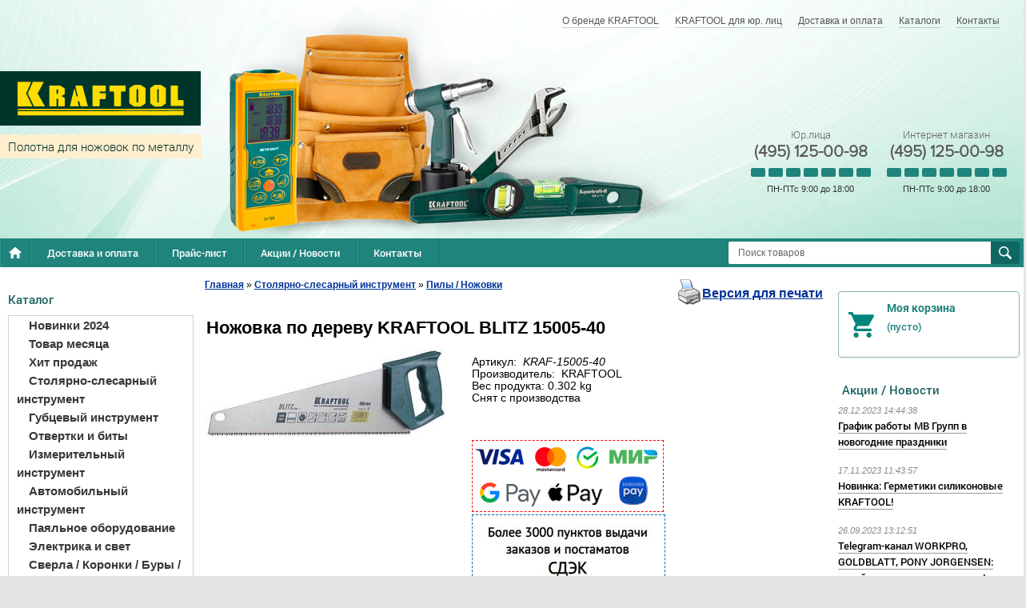

--- FILE ---
content_type: text/html; charset=UTF-8
request_url: https://kraftool-shop.ru/product/nozhovka-po-derevu-kraftool-blitz-15005-40/
body_size: 16577
content:
<!--  -->
<!DOCTYPE html>
<html dir="ltr" lang="ru">
<head>
<meta name="viewport" content="width=device-width, initial-scale=1.0" />
	<meta http-equiv="Content-Type" content="text/html; charset=utf-8">
	<base href="https://kraftool-shop.ru/">
	<link rel="alternate" type="application/rss+xml" title="RSS 2.0" href="/published/SC/html/scripts/rssfeed.php?type=product_reviews&amp;id=817">	<script>
		var WAROOT_URL = 'https://kraftool-shop.ru/';//ok
	</script>
	
<!-- Head start -->
<title>Ножовка по дереву KRAFTOOL BLITZ 15005-40 ― KRAFTOOL SHOP</title>



<script src="/published/SC/html/scripts/js/jquery-1.12.4.min.js"></script>
<script src="/published/SC/html/scripts/js/_catMenu/common.js"></script>
<!--<script src="https://ajax.googleapis.com/ajax/libs/jquery/1.4/jquery.min.js"></script>-->


<link rel="stylesheet" href="/published/SC/html/scripts/css/_catMenu/style.css" type="text/css">
<!-- Product Status webasyst.club -->
<link rel="stylesheet" href="/published/SC/html/scripts/waclub/product_status/css/product_status.css" type="text/css">
<link rel="stylesheet" href="/published/SC/html/scripts/waclub/product_status/fancybox/jquery.fancybox.css" type="text/css">
<script src="/published/SC/html/scripts/waclub/product_status/fancybox/jquery.fancybox.pack.js"></script>
<script src="/published/SC/html/scripts/waclub/product_status/js/product_status.js"></script>

<!-- LiveSearch webasyst.club -->
<script>window.jQuery || document.write('<script src="https://ajax.googleapis.com/ajax/libs/jquery/1.7.2/jquery.min.js"><\/script>')</script>
<script> var WaRoot = "/published/SC/html/scripts", LsExclen = "0"*1; </script>
<script src="/published/SC/html/scripts/waclub/livesearch/js/jquery.autocomplete.js"></script>
<script src="/published/SC/html/scripts/waclub/livesearch/js/jquery.highlight.js"></script>
<script src="/published/SC/html/scripts/waclub/livesearch/js/livesearch.waclub.js"></script>
<link rel="stylesheet" href="/published/SC/html/scripts/waclub/livesearch/css/livesearch.css" type="text/css">
<!-- LiveSearch WaClub.ru -->



<!-- Google Tag Manager -->
<script>(function(w,d,s,l,i){w[l]=w[l]||[];w[l].push({'gtm.start':
new Date().getTime(),event:'gtm.js'});var f=d.getElementsByTagName(s)[0],
j=d.createElement(s),dl=l!='dataLayer'?'&l='+l:'';j.async=true;j.src=
'https://www.googletagmanager.com/gtm.js?id='+i+dl;f.parentNode.insertBefore(j,f);
})(window,document,'script','dataLayer','GTM-PT5VXVG');</script>
<!-- End Google Tag Manager -->


<script>
$(document).ready(function(){
$(window).scroll(function(){
if ($(this).scrollTop() > 1100) {
$('.scrollup').fadeIn();
} else {
$('.scrollup').fadeOut();
}
}); 
$('.scrollup').click(function(){
$("html, body").animate({ scrollTop: 0 }, 600);
return false;
}); 
});
</script>

<!-- Roistat Counter Start -->
<script>
(function(w, d, s, h, id) {
    w.roistatProjectId = id; w.roistatHost = h;
    var p = d.location.protocol == "https:" ? "https://" : "http://";
    var u = /^.*roistat_visit=[^;]+(.*)?$/.test(d.cookie) ? "/dist/module.js" : "/api/site/1.0/"+id+"/init?referrer="+encodeURIComponent(d.location.href);
    var js = d.createElement(s); js.charset="UTF-8"; js.async = 1; js.src = p+h+u; var js2 = d.getElementsByTagName(s)[0]; js2.parentNode.insertBefore(js, js2);
})(window, document, 'script', 'cloud.roistat.com', 'a278df1cf373083a6c7a1be0bc708b43');
</script>
<!-- Roistat Counter End -->




<!-- <script language="JavaScript" src="snow.js"></script> -->


<meta name="yandex-verification" content="8913a15eb43f7fe4" />
<!-- Head end -->

	<link rel="stylesheet" href="/published/publicdata/WWWKRAFTOOLSHOPR/attachments/SC/themes/shopping/overridestyles.css" type="text/css">	<script src="/published/publicdata/WWWKRAFTOOLSHOPR/attachments/SC/themes/shopping/head.js"></script>
	<link rel="stylesheet" href="/published/publicdata/WWWKRAFTOOLSHOPR/attachments/SC/themes/shopping/main.css" type="text/css">
	<link rel="stylesheet" href="/published/SC/html/scripts/css/general.css" type="text/css">
	<link rel="stylesheet" href="/published/SC/html/scripts/css/popup.css" type="text/css">
	<script src="/published/SC/html/scripts/js/script.js"></script>
				<link rel="stylesheet" href="/published/SC/html/scripts/css/adaptive.css" type="text/css">
	<script src="/published/SC/html/scripts/js/adaptive.js"></script>
		<script src="/published/SC/html/scripts/js/functions.js"></script>
	<script src="/published/SC/html/scripts/js/behavior.js"></script>
	<script src="/published/SC/html/scripts/js/widget_checkout.js"></script>
	<script src="/published/SC/html/scripts/js/frame.js"></script>
	<script>
<!--		

var defaultCurrency = {
	display_template: '{value} руб.',
	decimal_places: '0',
	decimal_symbol: '.',
	thousands_delimiter: '',
	getView: function (price){return this.display_template.replace(/\{value\}/, number_format(price, this.decimal_places, this.decimal_symbol, this.thousands_delimiter));}
	};

var ORIG_URL = 'https://kraftool-shop.ru/';
var ORIG_LANG_URL = '/';
window.currDispTemplate = defaultCurrency.display_template;
var translate = {};
translate.cnfrm_unsubscribe = 'Вы уверены, что хотите удалить вашу учетную запись в магазине?';
translate.err_input_email = 'Введите правильный электронный адрес';
translate.err_input_nickname = 'Пожалуйста, введите Ваш псевдоним';
translate.err_input_message_subject = 'Пожалуйста, введите тему сообщения';
translate.err_input_price = 'Цена должна быть положительным числом';
function position_this_window(){
	var x = (screen.availWidth - 600) / 2;
	window.resizeTo(600, screen.availHeight - 100);
	window.moveTo(Math.floor(x),50);
}		
//-->
</script>
	<script>window.jQuery || document.write('<script src="https://ajax.googleapis.com/ajax/libs/jquery/1.7.2/jquery.min.js"><\/script>')</script>
<script src="/published/SC/html/scripts/js/waclub.js"></script>
<script>
                var ServiceValue = {

                        "jsURL"   : "/published/SC/html/scripts/waclub/js/",
                        "rootURL" : "/published/SC/html/scripts/waclub/js/",
                        "ajaxURL" : "/published/SC/html/scripts/waclub/ajax/"

                    };
            </script>
 
 <link type="text/css" href="/published/SC/html/scripts/css/waclub.css" rel="stylesheet"> 
 </head> 
 
	<body >
<!--  BODY -->

<style>
    #content {
        padding:0px !important;
    }
    .module-table {
        position:relative;
        float:left;
        border-top:1px solid #bbbbbb;
        border-left:1px solid #bbbbbb;
    }
    .module-table th, .module-table td {
        border-right:1px solid #bbbbbb;
        border-bottom:1px solid #bbbbbb;
        padding:5px 10px;
        position:relative;
        vertical-align:top;
        word-wrap:break-word;
    }
    .module-table td input {
        width:100%;
    }
    .module-table td a {
        font-weight:normal !important;
    }
    .module-table th {
        background-color: #4D90FE;
        background-image: -webkit-gradient(linear,left top,left bottom,from(#4D90FE),to(#4787ED));
        background-image: -webkit-linear-gradient(top,#4D90FE,#4787ED);
        background-image: -moz-linear-gradient(top,#4D90FE,#4787ED);
        background-image: -ms-linear-gradient(top,#4D90FE,#4787ED);
        background-image: -o-linear-gradient(top,#4D90FE,#4787ED);
        background-image: linear-gradient(to bottom,#4D90FE,#4787ED);
        filter: progid:DXImageTransform.Microsoft.gradient(startColorStr='#4d90fe',EndColorStr='#4787ed');
        border-color: #3079ED !important;
        color: white;
        text-shadow: 0px 1px 0px rgba(0, 0, 0, 0.6);
        font-weight:normal;
    }
    .module-clear {
        position:relative;
        float:left;
        width:100%;
        height:1px;
    }
    .module-button {
        position: relative;
        float: left;
        padding: 4px 10px 4px 10px;
        background-color: #E0E0E0;
        border: 1px solid;
        border-color: #CCC #CCC #AAA;
        cursor: pointer;
        text-shadow: 0 1px 0 white;
        border-radius: 2px;
        -moz-box-shadow: inset 0 0 1px #fff;
        -ms-box-shadow: inset 0 0 1px #fff;
        -webkit-box-shadow: inset 0 0 1px white;
        box-shadow: inset 0 0 1px white;
        filter: progid:DXImageTransform.Microsoft.Gradient(GradientType=0,StartColorStr=#fffafafa,EndColorStr=#ffdcdcdc);
        background-image: -moz-linear-gradient(top,#FAFAFA 0,gainsboro 100%);
        background-image: -ms-linear-gradient(top,#FAFAFA 0,gainsboro 100%);
        background-image: -o-linear-gradient(top,#FAFAFA 0,gainsboro 100%);
        background-image: -webkit-gradient(linear,left top,left bottom,color-stop(0,#FAFAFA),color-stop(100%,gainsboro));
        background-image: -webkit-linear-gradient(top,#FAFAFA 0,gainsboro 100%);
        background-image: linear-gradient(to bottom,#FAFAFA 0,gainsboro 100%);
    }

    .module-button:hover {
        background:#ececec;
        box-shadow:0px 1px 1px #c0c0c0;
        -moz-box-shadow: 0px 1px 1px #c0c0c0;
        -ms-box-shadow: 0px 1px 1px #c0c0c0;
        -webkit-box-shadow: 0px 1px 1px #c0c0c0;
        border-color:#a0a0a0;
    }

    .module-button:active {
        border-color: #888 #AAA #CCC;
        -moz-box-shadow: inset 0 1px 5px rgba(0,0,0,0.25),0 1px 0 #fff;
        -ms-box-shadow: inset 0 1px 5px rgba(0,0,0,0.25),0 1px 0 #fff;
        -webkit-box-shadow: inset 0 1px 5px rgba(0, 0, 0, 0.25),0 1px 0 white;
        box-shadow: inset 0 1px 5px rgba(0, 0, 0, 0.25),0 1px 0 white;
        filter: progid:DXImageTransform.Microsoft.Gradient(GradientType=0,StartColorStr=#ffc8c8c8,EndColorStr=#ffe6e6e6);
        background-image: -moz-linear-gradient(top,#C8C8C8 0,#E6E6E6 100%);
        background-image: -ms-linear-gradient(top,#C8C8C8 0,#E6E6E6 100%);
        background-image: -o-linear-gradient(top,#C8C8C8 0,#E6E6E6 100%);
        background-image: -webkit-gradient(linear,left top,left bottom,color-stop(0,#C8C8C8),color-stop(100%,#E6E6E6));
        background-image: -webkit-linear-gradient(top,#C8C8C8 0,#E6E6E6 100%);
        background-image: linear-gradient(to bottom,#C8C8C8 0,#E6E6E6 100%);
    }

    .module-button input {
        position: absolute;
        float: left;
        top: 0px;
        left: 0px;
        width: 100%;
        height: 100%;
        z-index: 2;
        opacity: 0;
    }
    .module-big-button {
        width:100%;
        padding-left:0px !important;
        padding-right:0px !important;
        text-align:center;
        margin-left:-1px;
    }
    .module-clear-form {
        padding:0px;
        margin:0px;
    }
    .module-input {
        padding: 4px;
        outline: none;
        border: 1px solid #B9B9B9;
        border-top-color: #A4A4A4;
        -moz-box-shadow: 0 1px 0 #fff,inset 0 1px 1px rgba(0,0,0,.17);
        -ms-box-shadow: 0 1px 0 #fff,inset 0 1px 1px rgba(0,0,0,.17);
        -webkit-box-shadow: 0 1px 0 white,inset 0 1px 1px rgba(0, 0, 0, .17);
        box-shadow: 0 1px 0 white,inset 0 1px 1px rgba(0, 0, 0, .17);
        -moz-border-radius: 3px;
        -webkit-border-radius: 3px;
        border-radius: 3px;
    }
    .module-textarea {
        padding: 4px;
        outline: none;
        border: 1px solid #B9B9B9;
        border-top-color: #A4A4A4;
        -moz-box-shadow: 0 1px 0 #fff,inset 0 1px 1px rgba(0,0,0,.17);
        -ms-box-shadow: 0 1px 0 #fff,inset 0 1px 1px rgba(0,0,0,.17);
        -webkit-box-shadow: 0 1px 0 white,inset 0 1px 1px rgba(0, 0, 0, .17);
        box-shadow: 0 1px 0 white,inset 0 1px 1px rgba(0, 0, 0, .17);
        -moz-border-radius: 3px;
        -webkit-border-radius: 3px;
        border-radius: 3px;
        resize:vertical;
    }
    .module-modal-main {
        display:none;
        position:fixed;
        top:0px;
        left:0px;
        float:left;
        width:100%;
        height:100%;
        overflow:auto;
        z-index:1000;
        background:rgba(0,0,0,0.6);
    }
    .module-modal-window {
        position:relative;
        margin:0px auto;
        margin-top:64px;
        margin-bottom:100px;
        z-index:101;
        overflow:auto;
    }
    .module-modal-overlay {
        position:absolute;
        float:left;
        width:100%;
        height:100%;
        z-index:99;
    }
    .module-modal-load {
        display:none;
        position:relative;
        float:left;
        width:100%;
        text-align:center;
        padding-top:10px;
        box-shadow:inset 0px 2px 1px rgba(0,0,0,0.2);
    }
    .module-modal-content {
        position:relative;
        float:left;
        width:100%;
        background:white;
        padding:0px 0px 0px 0px;
        font-size: 12px;
        text-align: left;
    }
    .content-table {
        position:relative;
        float:left;
        width:100%;
    }
    .module-button-zone {
        position:fixed;
        width:100%;
        z-index:9999;
    }
    .module-buttons {
        position:relative;
        margin:0px auto;
        left:-8px;
        width:900px;
        height:33px;
        padding:10px 0px;
        background:white;
        border:1px solid #333;
        border-top:0px;
        box-shadow:0px 1px 2px rgba(0,0,0,0.4);
    }
    .module-button-disabled {
        opacity:0.5;
        background:white !important;
    }
    .module-message {
        display: none;
        position:absolute;
        float:left;
        top:16px;
        left:0px;
        width:100%;
        text-align:center;
        font-family:"Tahoma";
    }
    .module-paginator {
        position:absolute;
        float:left;
        left:0px;
        background:rgba(0,0,0,0.4);
        height:34px;
        width:100%;
        text-align:center;
        line-height:33px;
        box-shadow:inset 0px 0px 2px rgba(0,0,0,0.7);
        color:white;
        text-shadow:0px 1px 2px rgba(0,0,0,0.6);
        z-index:100;
        cursor:pointer;
    }
    .module-paginator span {
        position:relative;
        float:left;
        line-height:34px;
        height:34px;
        width:100px;
        color:white;
        text-align:center;
        text-shadow:0px 1px 2px rgba(0,0,0,0.6);
    }
    .module-now-page {
        position:relative;
    }
    .module-modal-window {
        width:400px;
        margin-top:50px;
        padding:5px;
        border-radius:3px;
        background:#F1F1F1;
    }
    .module-modal-content {
        background:transparent !important;
    }
    .module-form-wrap {
        position:relative;
        float:left;
        width:352px;
        margin-left:24px;
    }
    .module-form-header {
        position:relative;
        float:left;
        width:100%;
    }
    .module-form-header h2 {
        font-weight: normal;
        text-align: center;
        font-size: 1.538em;
        margin:7px 0px;
    }
    .module-form-content {
        position:relative;
        float:left;
        width:100%;
        border-bottom: 1px dotted #787878;
        border-top: 1px dotted #787878;
        margin: 1em 0;
        padding-bottom: 1.5em;
        margin-top:0px;
    }
    .module-form-text {
        position:relative;
        float:left;
        width:100%;
        padding-top: 0.231em;
        padding-bottom: 0.385em;
    }
    .module-form-elements {
        position:relative;
        float:left;
        width:100%;
        padding-top: 1em;
    }
    .module-form-label {
        position:relative;
        float:left;
        width:100%;
        padding-top: 1em;
    }
    .module-form-label label {
        display: block;
        padding-bottom: 0.385em;
        padding-top: 0.231em;
        text-align:left;
    }
    .module-form-value {
        position:relative;
        float:left;
        width:100%;
    }
    .module-form-value textarea {
        border: 1px solid #CDCDCD;
        padding: 0.385em;
        margin: 0 auto;
        width: 100%;
        resize:vertical;
    }
    .module-form-info {
        position:relative;
        float:left;
        width:100%;
        margin-top:17px;
    }
    .module-form-process {
        position:relative;
        float:left;
        width:100%;
    }
    .module-form-send {
        display:none;
        position:relative;
        float:left;
        width:100%;
    }
    .module-form-send-text {
        position:relative;
        float:left;
        width:100%;
        color: #080;
        padding-top: 30px;
        padding-bottom:10px;
        font-weight: bold;
    }
    .module-form-button {
        width:330px;
        padding-top:8px;
        padding-bottom:8px;
        margin-bottom:7px;
        text-align:center;
    }
    .module-x-close {
        position:absolute;
        float:left;
        right:3px;
        top:0px;
        z-index:10;
        cursor:pointer;
        color:#333;
    }
    .module-x-close:hover {
        color:black;
    }
</style>

<script>
    $(document).ready(function() {
        $('body').keyup(function(e) {
            if (e.keyCode == 13 && e.shiftKey) {
                var text = GetSelectionText();
                var url = location.href;

                if(text != '') {
                    ShowModal(text,url);
                }
            }
        });
        $('body').on('click', '.error-send', function(){
            SendError();
        });
        $('body').on('click', '.error-close', function(){
            CloseModal();
        });

    });

    function SendError() {

        var url = $('.module-form-textarea-url').val();
        var text = $('.module-form-textarea-error').val();
        var comment = $('.module-form-textarea-comment').val();

        $.post(location.href,{'action_ajax':'send_error',url:url,text:text,comment:comment});

        $('.module-form-send').show();
        $('.module-form-process').hide();
    }

    function GetSelectionText() {
        var txt = '';
        if (txt = window.getSelection) {
            txt = window.getSelection().toString();
        } else {
            txt = document.selection.createRange().text;
        }
        return txt;
    }

    function ShowModal(text,url) {

	$.ajax({
		type: "GET",
		url: '/get-x.php?text='+text+'&url='+url,
		cache: false,
		success:function(data){
			$('.module-modal-main').html(data); 
		        $('.module-modal-main').show();
		}
	});
    }


    function CloseModal() {
        $('body').css({'overflow':'auto'});
        $('.module-modal-main').hide();
    }
</script>

<div class="module-modal-main"></div>
﻿<link rel="Shortcut Icon" href="https://kraftool-shop.ru/favicon.ico" />
<div class="all_wrapper">

    <div class="ms-header">
        <a href="/" class="ms-logo"></a>

        <div class="ms-subtitle">
            
        </div>

        <div class="header-navigation">
            
<div class="cpt_auxpages_navigation"><ul class="horizontal"><li><a href="/auxpage_o-brende-kraftool/">О бренде KRAFTOOL</a></li><li><a href="/auxpage_kraftool-optom/">KRAFTOOL для юр. лиц</a></li><li><a href="/auxpage_2/">Доставка и оплата</a></li><li><a href="/auxpage_katalogi/">Каталоги</a></li><li><a href="/auxpage_kontakty/">Контакты</a></li></ul></div>

        </div>

        <div class="header-search">
            
<div class="cpt_product_search"><form action="/livesearch/" method="get">
<input type="text" id="searchstring" name="q" value='' placeholder="Поиск товаров" class="input_message2"required onchange="this.value=this.value.trim();" >
<input type="submit" value="Найти" >
</form></div>

        </div>

        <div class="ms-header-contacts">
     <!-- <div class="ms-header-contacts-item">
               Розничный магазин
                <span><a class="telephone" href="tel: +74951250098">(495) 125-00-98</a></span>
                <div class="graph">
                    <div class="graph-day -open">
                    </div>
                    <div class="graph-day -open">
                    </div>
                    <div class="graph-day -open">
                    </div>
                    <div class="graph-day -open">
                    </div>
                    <div class="graph-day -open">
                    </div>
                    <div class="graph-day -open">
                    </div>
                    <div class="graph-day -open">
                    </div>
                </div>
                <div class="graph-text">
                    ПН-ВС с 10:00 до 21:00
                </div>
            </div>-->
 <div class="ms-header-contacts-item">
                Юр.лица
                <span><a class="telephone" href="tel: ++74951250098">(495) 125-00-98</a></span>
                <div class="graph">
                    <div class="graph-day -open">
                    </div>
                    <div class="graph-day -open">
                    </div>
                    <div class="graph-day -open">
                    </div>
                    <div class="graph-day -open">
                    </div>
                    <div class="graph-day -open">
                    </div>
                    <div class="graph-day">
                    </div>
                    <div class="graph-day">
                    </div>
                </div>
                <div class="graph-text">
                    ПН-ПТс 9:00 до 18:00
                </div>
            </div>
          <div class="ms-header-contacts-item">
                Интернет магазин
                <span><a class="telephone" href="tel: +74951250098">(495) 125-00-98</a></span>
                <div class="graph">
                    <div class="graph-day -open">
                    </div>
                    <div class="graph-day -open">
                    </div>
                    <div class="graph-day -open">
                    </div>
                    <div class="graph-day -open">
                    </div>
                    <div class="graph-day -open">
                    </div>
                    <div class="graph-day">
                    </div>
                    <div class="graph-day">
                    </div>
                </div>
                <div class="graph-text">
                   ПН-ПТс 9:00 до 18:00
                </div>
            </div> 
       </div>
        <!-- / .ms-header-contacts -->
    </div>
    <!-- / .ms-header -->

    <div class="main-navigation">
        <ul class="horizontal">
            <li><a class="home" href="/"></a></li>
            <li><a href="/auxpage_2/">Доставка и оплата</a></li>
            <li><a href="/pricelist/">Прайс-лист</a></li>
            <li><a href="/blog/">Акции / Новости</a></li>
            <li><a href="/auxpage_kontakty">Контакты</a></li>
           <!-- <li><a href="#" id="go"> Предложения / пожаловаться </a></li>--!>
        </ul>
    </div>
    <!-- / .main-navigation -->


    <table style="width:100%;" border="0" cellpadding="0" cellspacing="0">
        <tr>
            <td id="container_left_sidebar">
                
<div class="cpt_custom_html"><div class="col_header bluebg">Каталог</div></div>

                
<div class="cpt_category_tree"><script> jQuery.cfg_catMenu_hide_time="200"; jQuery.cfg_catMenu_show_time="200"; jQuery.cfg_DcatMenu_hide_time="500";
</script>

<ul id="_catMenu"> <li class="level_1 parent"><a href="/category/novinki-2024/"><span style="left: 0px;">Новинки 2024</span></a><li class="level_1 parent"><a href="/category/tovar-mesjaca/"><span style="left: 0px;">Товар месяца</span></a><li class="level_1 parent"><a href="/category/hit-prodazh/"><span style="left: 0px;">Хит продаж</span></a><li class="level_1 parent"><a href="/category/stoljarno-slesarnyj-instrument/"><span style="left: 0px;">Столярно-слесарный инструмент</span></a><ul class="child_list" style="display: none;"><li class="  parent"><a href="/category/kljuchi-razvodnye/"><span style="left: 0px;">Ключи разводные</span></a><li class="  parent"><a href="/category/kljuchi-imbusovye/"><span style="left: 0px;">Ключи имбусовые</span></a><li class="  parent"><a href="/category/kabele-i-truborezy/"><span style="left: 0px;">Кабелерезы / Труборезы</span></a><li class="  parent"><a href="/category/nozhnicy-po-metallu/"><span style="left: 0px;">Ножницы по металлу</span></a><li class="  parent"><a href="/category/nozhi/"><span style="left: 0px;">Ножи</span></a><li class="  parent"><a href="/category/strubnicy/"><span style="left: 0px;">Струбцины</span></a><li class="  parent"><a href="/category/molotki_kuvaldy/"><span style="left: 0px;">Молотки и Кувалды</span></a><li class="  parent"><a href="/category/pily-nozhovki/"><span style="left: 0px;">Пилы / Ножовки</span></a><li class="  parent"><a href="/category/rubanki/"><span style="left: 0px;">Рубанки</span></a><li class="  parent"><a href="/category/dreli-zaklepochniki/"><span style="left: 0px;">Заклёпочники</span></a><li class="  parent"><a href="/category/kernery/"><span style="left: 0px;">Кернеры</span></a><li class="  parent"><a href="/category/topory/"><span style="left: 0px;">Топоры / Колуны</span></a><li class="  parent"><a href="/category/boltorezy/"><span style="left: 0px;">Болторезы</span></a><li class="  parent"><a href="/category/dreli/"><span style="left: 0px;">Дрели</span></a><li class="  parent"><a href="/category/lomy-i-gvozdodyory/"><span style="left: 0px;">Ломы и гвоздодёры</span></a><li class="  parent"><a href="/category/nabory-dlja-remonta-velosipeda/"><span style="left: 0px;">Наборы для ремонта велосипеда</span></a><li class="  parent"><a href="/category/napilniki/"><span style="left: 0px;">Напильники</span></a><li class="  parent"><a href="/category/ruchnoj-stepler/"><span style="left: 0px;">Ручной степлер</span></a><ul class="child_list" style="display: none;"><li class="  parent"><a href="/category/skoby-dlja-steplerov/"><span style="left: 0px;">Скобы для степлеров</span></a></li></ul><li class="  parent"><a href="/category/stamestki/"><span style="left: 0px;">Стамески</span></a><li class="  parent"><a href="/category/steklorezy/"><span style="left: 0px;">Стеклорезы</span></a><li class="  parent"><a href="/category/trubogiby/"><span style="left: 0px;">Трубогибы</span></a><li class="  parent"><a href="/category/faskosnimateli/"><span style="left: 0px;">Фаскосниматели</span></a><li class="  parent"><a href="/category/hozjajstvennye-nozhnicy/"><span style="left: 0px;">Хозяйственные ножницы</span></a><li class="  parent"><a href="/category/zashita-truda/"><span style="left: 0px;">Защита труда</span></a><li class="  parent"><a href="/category/strippery/"><span style="left: 0px;">Стрипперы</span></a><li class="  parent"><a href="/category/krepezh/"><span style="left: 0px;">Крепеж</span></a><li class="  parent"><a href="/category/krimpery/"><span style="left: 0px;">Кримперы</span></a></li></ul><li class="level_1 parent"><a href="/category/gubcevyj-instrument/"><span style="left: 0px;">Губцевый инструмент</span></a><ul class="child_list" style="display: none;"><li class="  parent"><a href="/category/kleshi/"><span style="left: 0px;">Клещи</span></a><li class="  parent"><a href="/category/bokorezy/"><span style="left: 0px;">Бокорезы</span></a><li class="  parent"><a href="/category/dielektricheskij-inchtrument/"><span style="left: 0px;">Диэлектрический инструмент</span></a><li class="  parent"><a href="/category/kleshi-passatizhi/"><span style="left: 0px;">Пассатижи</span></a><li class="  parent"><a href="/category/ploskogubcy-tonkogubcy/"><span style="left: 0px;">Плоскогубцы</span></a><li class="  parent"><a href="/category/tonkogubcy/"><span style="left: 0px;">Тонкогубцы</span></a><li class="  parent"><a href="/category/nabory-gubcevyh-instrumentov/"><span style="left: 0px;">Наборы губцевых инструментов</span></a></li></ul><li class="level_1 parent"><a href="/category/otvertki-i-bity/"><span style="left: 0px;">Отвертки и биты</span></a><ul class="child_list" style="display: none;"><li class="  parent"><a href="/category/nabory-otvertok-i-nasadok-/"><span style="left: 0px;">Наборы отверток и насадок</span></a><li class="  parent"><a href="/category/otvertki-/"><span style="left: 0px;">Отвертки</span></a><li class="  parent"><a href="/category/nabory-otvertok-/"><span style="left: 0px;">Наборы отверток</span></a><li class="  parent"><a href="/category/nabory-otvertok-dlja-tonkih-rabot/"><span style="left: 0px;">Наборы отверток для тонких работ</span></a><li class="  parent"><a href="/category/smennye-nasadki/"><span style="left: 0px;">Наборы бит</span></a><li class="  parent"><a href="/category/bity/"><span style="left: 0px;">Биты</span></a><ul class="child_list" style="display: none;"><li class="  parent"><a href="/category/adapter-dlja-bit/"><span style="left: 0px;">Адаптер для бит</span></a></li></ul><li class="  parent"><a href="/category/bit-boksy-/"><span style="left: 0px;">Бит-боксы</span></a><li class="  parent"><a href="/category/otvertki-reversivnye/"><span style="left: 0px;">Отвертки реверсивные</span></a></li></ul><li class="level_1 parent"><a href="/category/izmeritelnyj-instrument/"><span style="left: 0px;">Измерительный инструмент</span></a><ul class="child_list" style="display: none;"><li class="  parent"><a href="/category/urovni/"><span style="left: 0px;">Уровни</span></a><li class="  parent"><a href="/category/-ruletki-linejki-/"><span style="left: 0px;">Рулетки / Линейки</span></a><li class="  parent"><a href="/category/lazernye-urovni/"><span style="left: 0px;">Лазерные уровни</span></a><li class="  parent"><a href="/category/dalnomery-lazernye/"><span style="left: 0px;">Дальномеры лазерные</span></a><li class="  parent"><a href="/category/mikrometry-shtangencirkuli/"><span style="left: 0px;">Микрометры / Штангенциркули</span></a><li class="  parent"><a href="/category/niveliry/"><span style="left: 0px;">Нивелиры</span></a></li></ul><li class="level_1 parent"><a href="/category/avtomobilnyj-instrument/"><span style="left: 0px;">Автомобильный инструмент</span></a><ul class="child_list" style="display: none;"><li class="  parent"><a href="/category/nabory-instrumentov/"><span style="left: 0px;">Наборы инструментов</span></a><li class="  parent"><a href="/category/domkraty/"><span style="left: 0px;">Домкраты</span></a><ul class="child_list" style="display: none;"><li class="  parent"><a href="/category/podkatnye-domkraty/"><span style="left: 0px;">Подкатные домкраты</span></a><li class="  parent"><a href="/category/butylochnyj-domkrat/"><span style="left: 0px;">Бутылочные домкраты</span></a></li></ul><li class="  parent"><a href="/category/dinamometricheskij-instrument_mt/"><span style="left: 0px;">Динамометрический инструмент</span></a><li class="  parent"><a href="/category/kljuchi-gaechnye/"><span style="left: 0px;">Ключи гаечные</span></a><li class="  parent"><a href="/category/kljuch-krest/"><span style="left: 0px;">Ключ-кресты</span></a><li class="  parent"><a href="/category/torcovye-golovki/"><span style="left: 0px;">Торцовые головки</span></a><ul class="child_list" style="display: none;"><li class="  parent"><a href="/category/dlja-raboty-s-torcevymi-golovkami/"><span style="left: 0px;">Для работы с торцевыми головками</span></a><li class="  parent"><a href="/category/nabory-torcevyh-golovok/"><span style="left: 0px;">Наборы торцевых головок</span></a><li class="  parent"><a href="/category/treshotki/"><span style="left: 0px;">Трещотки</span></a></li></ul><li class="  parent"><a href="/category/rihtovochnyj-instrument/"><span style="left: 0px;">Рихтовочный инструмент</span></a><li class="  parent"><a href="/category/syomniki/"><span style="left: 0px;">Съёмники</span></a><li class="  parent"><a href="/category/tali/"><span style="left: 0px;">Тали</span></a><li class="  parent"><a href="/category/pistolet-dlja-produvki/"><span style="left: 0px;">Пневмоинструменты</span></a><li class="  parent"><a href="/category/bolty-gajki/"><span style="left: 0px;">Болты / Гайки</span></a><li class="  parent"><a href="/category/vspomogatelnyj-remontnyj-instrument/"><span style="left: 0px;">Вспомогательный ремонтный инструмент</span></a></li></ul><li class="level_1 parent"><a href="/category/pajalnoe-oborudovanie/"><span style="left: 0px;">Паяльное оборудование</span></a><li class="level_1 parent"><a href="/category/elektrika-i-svet/"><span style="left: 0px;">Электрика и свет</span></a><li class="level_1 parent"><a href="/category/sverla-koronki-bity/"><span style="left: 0px;">Сверла / Коронки / Буры / Диски / Зубила / Саморезы</span></a><ul class="child_list" style="display: none;"><li class="  parent"><a href="/category/diski/"><span style="left: 0px;">Диски</span></a><li class="  parent"><a href="/category/zaklepki/"><span style="left: 0px;">Заклепки</span></a><li class="  parent"><a href="/category/koronki/"><span style="left: 0px;">Коронки и державки</span></a><ul class="child_list" style="display: none;"><li class="  parent"><a href="/category/pila-koltcevaya-nabornaya/"><span style="left: 0px;">Пилы кольцевые наборные</span></a></li></ul><li class="  parent"><a href="/category/samorezy/"><span style="left: 0px;">Саморезы</span></a><li class="  parent"><a href="/category/sverla/"><span style="left: 0px;">Сверла</span></a><li class="  parent"><a href="/category/bury/"><span style="left: 0px;">Буры</span></a><li class="  parent"><a href="/category/zubila/"><span style="left: 0px;">Зубила</span></a><li class="  parent"><a href="/category/krugi-abrazivnye/"><span style="left: 0px;">Круги абразивные</span></a><li class="  parent"><a href="/category/polotna-dlja-nozhovok/"><span style="left: 0px;">Полотна для ножовок</span></a><li class="  parent"><a href="/category/almaznye-shlifovalnye-chashki/"><span style="left: 0px;">Алмазные шлифовальные чашки</span></a></li></ul><li class="level_1 parent"><a href="/category/peny-klei-germetiki-pistolety/"><span style="left: 0px;">Пены / Клеи / Герметики / Пистолеты</span></a><ul class="child_list" style="display: none;"><li class="  parent"><a href="/category/pistolety/"><span style="left: 0px;">Пистолеты</span></a><li class="  parent"><a href="/category/germetik/"><span style="left: 0px;">Герметик</span></a><li class="  parent"><a href="/category/pena-montazhnaja/"><span style="left: 0px;">Пена монтажная</span></a><li class="  parent"><a href="/category/klej/"><span style="left: 0px;">Клей</span></a></li></ul><li class="level_1 parent"><a href="/category/maljarnyj-instrument/"><span style="left: 0px;">Малярный инструмент</span></a><ul class="child_list" style="display: none;"><li class="  parent"><a href="/category/shpateli/"><span style="left: 0px;">Шпатели</span></a><li class="  parent"><a href="/category/kraskoraspyliteli/"><span style="left: 0px;">Краскораспылители</span></a><li class="  parent"><a href="/category/kisti/"><span style="left: 0px;">Кисти</span></a><li class="  parent"><a href="/category/perchatki-zashitnye/"><span style="left: 0px;">Перчатки защитные</span></a><li class="  parent"><a href="/category/roliki/"><span style="left: 0px;">Ролики</span></a></li></ul><li class="level_1 parent"><a href="/category/sumki-dlja-instrumenta/"><span style="left: 0px;">Сумки, ящики, пояса для инструмента</span></a><li class="level_1 parent"><a href="/category/tovary-dlja-otdyha-i-piknika/"><span style="left: 0px;">Товары для отдыха и пикника</span></a></li></ul></div>


                

                <!-- 
<div class="cpt_custom_html"><div class="col_header middlebluebg">Голосование</div></div>
 
                -->
                <table style="width:200;" cellspacing="1" cellpadding="1" border="0" > 
                    <tbody>
<tr><td>
<br>


                    <div class="delivery--box">
                        <div style="padding-left:8px;" class="box-title">Доставка в любую точку РФ</div>


                        <img class="lazy" src="/img/0.png" data-src="/logos/del-tk-240.jpg" width="240" alt="del-tk">
                    </div>
<div class="social-mvgrp-icons">
     <!--<div class="fb-mvgrp">
	    <a href="https://www.facebook.com/MVGRP/?ref=bookmarks" target="_blank"><img class="lazy" src="/img/0.png" data-src="published/publicdata/WWWKRAFTOOLSHOPR/attachments/SC/themes/shopping/images/fb-mvgrp.png" width="70px"></a>			
     </div>-->
      <!--<div class="vk-mvgrp">
	    <a href="https://vk.com/mvgrp_ru" target="_blank"><img class="lazy" src="/img/0.png" data-src="published/publicdata/WWWKRAFTOOLSHOPR/attachments/SC/themes/shopping/images/vk-mvgrp.png" width="70px"></a>			
    </div>-->
    <!--<div class="inst-mvgrp">
	<a href="https://www.instagram.com/mvgrp/" target="_blank"><img class="lazy" src="/img/0.png" data-src="published/publicdata/WWWKRAFTOOLSHOPR/attachments/SC/themes/shopping/images/inst-mvgrp.png" width="70px"></a>			
    </div>-->
</div>
</td></tr>

</tbody>
</table>




<!-- cpt_container_end -->

        <!-- cpt_container_start -->
<div class="cpt_tag_cloud"></div>
<!-- cpt_container_end -->
      
</td>
      <td id="container_main_content"><!-- cpt_container_start -->
<div class="cpt_maincontent"><script src="/published/SC/html/scripts/js/product_detailed.js"></script>




<table cellpadding="0" cellspacing="0" width="100%">
	<tr>
		<td valign="top">
<div class="cpt_product_category_info"><table cellpadding="0" cellspacing="0">
<tr>
	<td>
	<a href="/" class="cat">Главная</a>
									&raquo; <a class="cat" href='/category/stoljarno-slesarnyj-instrument/'>Столярно-слесарный инструмент</a>
								&raquo; <a class="cat" href='/category/pily-nozhovki/'>Пилы / Ножовки</a>
				</td>
</tr>
</table>
</div>
</td>
				<td align=right> 		 <table cellpadding="0" cellspacing="0" class="product_print_v">
		  <tr><td><a rel="nofollow" href="javascript:open_printable_version('/product/nozhovka-po-derevu-kraftool-blitz-15005-40/?view=printable');"><img src="/published/publicdata/WWWKRAFTOOLSHOPR/attachments/SC/images/printer-icon.gif" alt="Версия для печати" /></a></td>
		  <td><a rel="nofollow" href="javascript:open_printable_version('/product/nozhovka-po-derevu-kraftool-blitz-15005-40/?view=printable');">Версия для печати</a></td>
		  </tr>
		 </table>
		</td>
			</tr>
</table>


<link rel="stylesheet" href="/published/SC/html/scripts/css/jquery-ui.min.css" type="text/css">
<link rel="stylesheet" href="/published/SC/html/scripts/css/jquery-ui.theme.min.css" type="text/css">
<link rel="stylesheet" href="/published/SC/html/scripts/css/how-rich.css" type="text/css">
<script type="text/javascript" src="/published/SC/html/scripts/js/jquery-ui.min.js"></script>
<script type="text/javascript" src="/published/SC/html/scripts/js/how-rich-dialog.js"></script>

<table style="width: 100%; padding: 0px;">
<tr>
<td><!-- cpt_container_start -->
<div class="cpt_product_name">
	<h1>Ножовка по дереву KRAFTOOL BLITZ 15005-40</h1>
	</div>
<!-- cpt_container_end --></td>
</tr>
<tr>
<td id="prddeatailed_container">

<div class="cpt_product_images">	<link rel="stylesheet" href="/published/SC/html/scripts/3rdparty/highslide/highslide.css" type="text/css" />
	<script src="/published/SC/html/scripts/3rdparty/highslide/highslide.js"></script>
	<script>    
	    hs.graphicsDir = '/published/SC/html/scripts/3rdparty/highslide/graphics/';
		hs.registerOverlay(
	    	{
	    		thumbnailId: null,
	    		overlayId: 'controlbar',
	    		position: 'top right',
	    		hideOnMouseOut: true
			}
		);
	    hs.outlineType = 'rounded-white';
	</script>
		
		<div style="text-align:center;width: 332px;">
		
		<div style="width: 300px;">
							<a class="vmiddle" target="_blank" onclick="return hs.expand(this)" href='/published/publicdata/WWWKRAFTOOLSHOPR/attachments/SC/products_pictures/94bc_enl.jpg'>
						<img id='img-current_picture' src="/published/publicdata/WWWKRAFTOOLSHOPR/attachments/SC/products_pictures/94bc.jpg" title="Ножовка по дереву KRAFTOOL BLITZ 15005-40 ― KRAFTOOL SHOP" alt="Ножовка по дереву KRAFTOOL BLITZ 15005-40 ― KRAFTOOL SHOP" >
					</a>
						</div>
		
			
		</div>
	
	<div id="controlbar" class="highslide-overlay controlbar">
		<a href="#" class="previous" onclick="return hs.previous(this)"></a>
		<a href="#" class="next" onclick="return hs.next(this)"></a>
	    <a href="#" class="close" onclick="return hs.close(this)"></a>
	</div>
</div>

<div style="float:left;">
<!-- cpt_container_start -->
<div class="cpt_product_params_selectable">
<table>

</table>

</div>

<div class="cpt_product_params_fixed">
<table>

</table>

</div>

<div class="cpt_product_rate_form"></div>

<div class="cpt_product_price">		
			<div>
		<span class="productCodeLabel">Артикул:&nbsp;</span>
		<span class="productCode"><i>KRAF-15005-40</i></span>
	</div>
		
		<div>
		<span class="productVendorLabel">Производитель:&nbsp;</span>
		<span class="productVendor">KRAFTOOL</span>
	</div>
		
	
		

	
		
	

		<!--<div>
		Габариты (Д/Ш/В): 3/46/16 см
	</div>-->
	
		<div>
		Вес продукта: 0.302 kg
	</div>
	<div class="product-status product-status-type-4"><span class="product-status-name">Снят с производства</span></div>
    
</div>

    <form data-prodId="817" rel="817" action='/product/nozhovka-po-derevu-kraftool-blitz-15005-40/' method="post">
        <input name="productID" value="817" type="hidden" >
        <input class="product_price" value="0" type="hidden" >
        <input class="product_list_price" value="0" type="hidden" >
    
<div class="cpt_product_add2cart_button">
		
</div>

    </form>
    
        <!-- cpt_container_end -->

<p></p>


</br><a href="/auxpage_2/" target="_blank"><img class="pay-n z_pk" src="/img/pay_n.jpg"></a>
<img style="display: none;" class="pay-n z_mobi" src="/img/payment-method.jpg">



</br><a href="/auxpage_2/" target="_blank"><img style="border: 1px dashed #0068b3;" src="https://kraftool-shop.ru/img/about-pvz.jpg"></a>
<p></p>
<!--<div style="text-align:center;"><img src="https://mvgrp.ru/wp-content/uploads/2021/12/postavka_s_10_jan2.jpg" alt="Поставки с 10 января" width="640"></div>-->
<!--<div style="text-align:center;"><img src="/images/promokod_kraftool2.jpg" width="640" alt="Промокод на скидку 10%: mv10" width="640"></div>-->

    </div>
</td>
</tr>
<tr>

</tr>
</table>



<div id="product_description" class="cpt_product_description"><ul>
<li><span>Предназначена для поперечного распила средних и</span><nobr class="nbsp" unselectable="on"> </nobr><span>крупных заготовок из</span><nobr class="nbsp" unselectable="on"> </nobr><span>древесины и</span><nobr class="nbsp" unselectable="on"> </nobr><span>других материалов на</span><nobr class="nbsp" unselectable="on"> </nobr><span>ее</span><nobr class="nbsp" unselectable="on"> </nobr><span>основе.</span></li>
<li><span>Данная ножовка оснащена полотном с</span><nobr class="nbsp" unselectable="on"> </nobr><span>прямыми закаленными зубьями, что увеличивает срок службы.</span></li>
<li><span>Шаг зубьев: </span><nobr>7-8 TPI.</nobr></li>
</ul>
<p></p>
<p><em>Произведено в Германии</em></p>
<p><img src="/published/publicdata/WWWKRAFTOOLSHOPR/attachments/SC/images/germany.png" width="50" height="50" /></p><div class="child-products">

    

</div></div>

<!-- cpt_container_start -->	

<div class="cpt_product_related_products">	
				</div>

<!-- cpt_container_end --></div>


<!--<center><a href="https://kraftool-shop.ru/blog/115/" target="_blank"><img src="https://mvgrp.ru/wp-content/uploads/2018/11/Расскажи-о-нас4.gif" width="640" height="400"></a></center>-->
<!--<div style="text-align:center;"><a href="https://kraftool-shop.ru/blog/125/" target="_blank"><img src="https://mvgrp.ru/wp-content/uploads/2019/10/kraftool_rasprodazha.jpg" alt="Распродажа: минус 20% на ВСЁ!" width="640"></a></div>-->
<!--<div style="text-align:center;"><a href="https://kraftool-shop.ru/blog/126/" target="_blank"><img src="https://mvgrp.ru/wp-content/uploads/2019/10/code-words-20-stock-1.jpg" alt="скидка-20%-по-кодовому-слову" width="640"></a></div>-->
<!--<div style="text-align:center;"><a href=https://kraftool-shop.ru/blog/129/" target="_blank"><img src=https://mvgrp.ru/wp-content/uploads/2019/11/banner_ch-p-rozn.jpg" alt="Черная пятница в МВ Групп" width="640"></a></div>-->
<!--<div style="text-align:center;"><a href="https://kraftool-shop.ru/blog/131/" target="_blank"><img src="https://mvgrp.ru/wp-content/uploads/2019/12/40banner.jpg" alt="-20 на все в розничном магазине" width="640"></a></div>-->


</br>

<!-- cpt_container_end -->
      </td>  

<!--noindex-->
      <td id="container_right_sidebar"><!-- cpt_container_start -->
<div class="cpt_shopping_cart_info"><div class="shcart_link"><a class="hndl_proceed_checkout" rel="nofollow" href="/cart/">Моя корзина</a></div>
	
<div id="shpcrtgc">(пусто)</div>
<div id="shpcrtca">&nbsp;</div>
</div>



<div class="cpt_survey pinkbg">
</div>


<div class="cpt_custom_html"><div class="col_header bluebg">Акции / Новости</div></div>
<!-- cpt_container_end -->
        <!-- cpt_container_start -->
<div class="cpt_news_short_list"><form action="/product/nozhovka-po-derevu-kraftool-blitz-15005-40/" name="subscription_form" method="post" onSubmit="return validate(this);">
		<div class="news_date">28.12.2023 14:44:38</div>
	<div class="news_title"><a style="color: inherit; text-decoration: none; font-weight: inherit;" href="/blog/158/">График работы МВ Групп в новогодние праздники</a></div>
		<div class="news_date">17.11.2023 11:43:57</div>
	<div class="news_title"><a style="color: inherit; text-decoration: none; font-weight: inherit;" href="/blog/157/">Новинка: Герметики силиконовые KRAFTOOL!</a></div>
		<div class="news_date">26.09.2023 13:12:51</div>
	<div class="news_title"><a style="color: inherit; text-decoration: none; font-weight: inherit;" href="/blog/156/">Telegram-канал WORKPRO, GOLDBLATT, PONY JORGENSEN: читайте новости раньше всех!</a></div>
		<div class="news_date">14.07.2023 15:54:52</div>
	<div class="news_title"><a style="color: inherit; text-decoration: none; font-weight: inherit;" href="/blog/154/">Новинка OLFA: нож-скребок для реза кожи</a></div>
		<div class="news_date">28.04.2023 12:31:26</div>
	<div class="news_title"><a style="color: inherit; text-decoration: none; font-weight: inherit;" href="/blog/153/">График работы МВ Групп в майские праздники</a></div>
			<div class="news_viewall">
		<a href="/blog/">Смотреть все...</a>
	</div>
	</form></div>



<!-- Баннерный блок -->

<br>
				
<p></p>

<!--<div style="text-align: center;"><a href=http://mv-sale.ru target=_blank><img class="lazy" src="/img/0.png" data-src="https://mv-group.ru/images/banners/mv-sale.png" rel="nofollow" alt="mv-sale"> </a></div>-->

<div id="brands_banner" class="round8">
<div><a target="_blank" href="http://mvgrp.ru"><img class="lazy" src="/img/0.png" data-src="/logos/JBTlogo_190.png" alt="JBT" style="width:200px;margin-left:10px;padding:12px;"></a></div>
<!-- <img src="img/ber-upakovka.png" alt="бережная упаковка" width="200px;" style="margin: 10px 5px 0px 5px;">-->

<p style="font-family: 'PT Sans', sans-serif;line-height: 15px; margin: 20px;" ><b>Интернет-магазины <br>с единой корзиной</b></p>

<div id="bgsep" class="round8">
<ul class="clearfix list--brands">

 						<li><a target="_blank" rel="nofollow" href="https://milka-tools.ru/">
			<img class="lazy" src="/img/0.png" data-src="/logos/png/milwaukee_70_42.png" alt="Milwaukee"></a></li><li><a target="_blank" rel="nofollow" href="https://knipex-shop.ru/">
			<img class="lazy" src="/img/0.png" data-src="/logos/png/knipex_70_42.png" alt="Knipex"></a></li><li><a target="_blank" rel="nofollow" href="https://kraftool-shop.ru/">
			<img class="lazy" src="/img/0.png" data-src="/logos/png/kraftool_70_42.png" alt="Kraftool"></a></li><li><a target="_blank" rel="nofollow" href="https://zubr-shop.ru/">
			<img class="lazy" src="/img/0.png" data-src="/logos/png/zubr_70_42.png" alt="Zubr"></a></li><li><a target="_blank" rel="nofollow" href="https://wera-shop.ru/">
			<img class="lazy" src="/img/0.png" data-src="/logos/png/wera_70_42.png" alt="Wera"></a></li><li><a target="_blank" rel="nofollow" href="https://kvt-shop.ru/">
			<img class="lazy" src="/img/0.png" data-src="/logos/png/kvt_70_42.png" alt="KVT"></a></li><li><a target="_blank" rel="nofollow" href="https://bessey-shop.ru/">
			<img class="lazy" src="/img/0.png" data-src="/logos/png/bessey_70_42.png" alt="Bessey"></a></li><li><a target="_blank" rel="nofollow" href="https://bh-tools.ru/">
			<img class="lazy" src="/img/0.png" data-src="/logos/png/bahco_70_42.png" alt="Bahco"></a></li><li><a target="_blank" rel="nofollow" href="https://gross-instrument.ru/">
			<img class="lazy" src="/img/0.png" data-src="/logos/png/gross_70_42.png" alt="Gross"></a></li><li><a target="_blank" rel="nofollow" href="https://stels-instrument.ru/">
			<img class="lazy" src="/img/0.png" data-src="/logos/png/stels_70_42.png" alt="Stels"></a></li><li><a target="_blank" rel="nofollow" href="https://sibrtec-instrument.ru/">
			<img class="lazy" src="/img/0.png" data-src="/logos/png/sibrtec_70_42.png" alt="Sibrtec"></a></li><li><a target="_blank" rel="nofollow" href="https://denzel-shop.ru/">
			<img class="lazy" src="/img/0.png" data-src="/logos/png/denzel_70_42.png" alt="Denzel"></a></li><li><a target="_blank" rel="nofollow" href="https://stabila-shop.ru/">
			<img class="lazy" src="/img/0.png" data-src="/logos/png/stabila_70_42.png" alt="Stabila"></a></li><li><a target="_blank" rel="nofollow" href="https://kapro-shop.ru/">
			<img class="lazy" src="/img/0.png" data-src="/logos/png/kapro_70_42.png" alt="Kapro"></a></li><li><a target="_blank" rel="nofollow" href="https://wiha-shop.ru/">
			<img class="lazy" src="/img/0.png" data-src="/logos/png/wiha_70_42.png" alt="Wiha"></a></li><li><a target="_blank" rel="nofollow" href="https://felo-tools.ru/">
			<img class="lazy" src="/img/0.png" data-src="/logos/png/felo_70_42.png" alt="Felo"></a></li><li><a target="_blank" rel="nofollow" href="https://volkel-instrument.ru/">
			<img class="lazy" src="/img/0.png" data-src="/logos/png/volkel_70_42.png" alt="Volkel"></a></li><li><a target="_blank" rel="nofollow" href="https://ruko-hss.ru/">
			<img class="lazy" src="/img/0.png" data-src="/logos/png/ruko_70_42.png" alt="Ruko"></a></li><li><a target="_blank" rel="nofollow" href="https://olfa-shop.ru/">
			<img class="lazy" src="/img/0.png" data-src="/logos/png/olfa_70_42.png" alt="Olfa"></a></li><li><a target="_blank" rel="nofollow" href="https://tajima-shop.ru/">
			<img class="lazy" src="/img/0.png" data-src="/logos/png/tajima_70_42.png" alt="Tajima"></a></li><li><a target="_blank" rel="nofollow" href="https://fest-shop.ru/">
			<img class="lazy" src="/img/0.png" data-src="/logos/png/festool_70_42.png" alt="Festool"></a></li><li><a target="_blank" rel="nofollow" href="https://mirka-shop.ru">
			<img class="lazy" src="/img/0.png" data-src="/logos/png/mirka_70_42.png" alt="Mirka"></a></li><li><a target="_blank" rel="nofollow" href="https://grinda-shop.ru/">
			<img class="lazy" src="/img/0.png" data-src="/logos/png/grinda_70_42.png" alt="Grinda"></a></li><li><a target="_blank" rel="nofollow" href="https://instrument-matrix.ru/">
			<img class="lazy" src="/img/0.png" data-src="/logos/png/matrix_70_42.png" alt="Matrix"></a></li><li><a target="_blank" rel="nofollow" href="https://fit-russia.ru/">
			<img class="lazy" src="/img/0.png" data-src="/logos/png/fit_70_42.png" alt="FIT"></a></li><li><a target="_blank" rel="nofollow" href="https://centroinstrument-shop.ru/">
			<img class="lazy" src="/img/0.png" data-src="/logos/png/centro_70_42.png" alt="Centroinstrument"></a></li><li><a target="_blank" rel="nofollow" href="https://stayer-stock.ru/">
			<img class="lazy" src="/img/0.png" data-src="/logos/png/stayer_70_42.png" alt="Stayer"></a></li><li><a target="_blank" rel="nofollow" href="https://krause-shop.ru/">
			<img class="lazy" src="/img/0.png" data-src="/logos/png/krause_70_42.png" alt="Krause"></a></li><li><a target="_blank" rel="nofollow" href="https://kukko-russia.ru/">
			<img class="lazy" src="/img/0.png" data-src="/logos/png/kukko_70_42.png" alt="Kukko"></a></li><li><a target="_blank" rel="nofollow" href="https://hoegert-shop.ru/">
			<img class="lazy" src="/img/0.png" data-src="/logos/png/hoegert_70_42.png" alt="Hoegert"></a></li><li><a target="_blank" rel="nofollow" href="https://sparta-instrument.ru/">
			<img class="lazy" src="/img/0.png" data-src="/logos/png/sparta_70_42.png" alt="Sparta"></a></li><li><a target="_blank" rel="nofollow" href="https://wilpu-shop.ru/">
			<img class="lazy" src="/img/0.png" data-src="/logos/png/wilpu_70_42.png" alt="Wilpu"></a></li><li><a target="_blank" rel="nofollow" href="https://heyco-shop.ru/">
			<img class="lazy" src="/img/0.png" data-src="/logos/png/heyco_70_42.png" alt="Heyco"></a></li><li><a target="_blank" rel="nofollow" href="https://stahlwille-shop.ru/">
			<img class="lazy" src="/img/0.png" data-src="/logos/png/stahlwille_70_42.png" alt="Stahlwille"></a></li><li><a target="_blank" rel="nofollow" href="https://lindstrom-shop.ru/">
			<img class="lazy" src="/img/0.png" data-src="/logos/png/lindstrom_70_42.png" alt="lindstrom"></a></li><li><a target="_blank" rel="nofollow" href="https://testboy-shop.ru/">
			<img class="lazy" src="/img/0.png" data-src="/logos/png/testboy_70_42.png" alt="Testboy"></a></li><li><a target="_blank" rel="nofollow" href="https://ada-instrument.ru/">
			<img class="lazy" src="/img/0.png" data-src="/logos/png/ada_70_42.png" alt="ADA"></a></li><li><a target="_blank" rel="nofollow" href="https://jokari-instrument.ru/">
			<img class="lazy" src="/img/0.png" data-src="/logos/png/jokari_70_42.png" alt="Jokari"></a></li><li><a target="_blank" rel="nofollow" href="https://nws-shop.ru/">
			<img class="lazy" src="/img/0.png" data-src="/logos/png/nws_70_42.png" alt="NWS"></a></li><li><a target="_blank" rel="nofollow" href="https://brady-shop.ru/">
			<img class="lazy" src="/img/0.png" data-src="/logos/png/brady_70_42.png" alt="Brady"></a></li><li><a target="_blank" rel="nofollow" href="https://weidmueller-shop.ru/">
			<img class="lazy" src="/img/0.png" data-src="/logos/png/weidmueller_70_42.png" alt="Weidmueller"></a></li><li><a target="_blank" rel="nofollow" href="https://klauke-shop.ru/">
			<img class="lazy" src="/img/0.png" data-src="/logos/png/klauke_70_42.png" alt="Klauke"></a></li><li><a target="_blank" rel="nofollow" href="https://weicon-shop.ru/">
			<img class="lazy" src="/img/0.png" data-src="/logos/png/weicon_70_42.png" alt="Weicon"></a></li><li><a target="_blank" rel="nofollow" href="https://ferrum-shop.ru/">
			<img class="lazy" src="/img/0.png" data-src="/logos/png/ferrum_70_42.png" alt="Ferrum"></a></li><li><a target="_blank" rel="nofollow" href="https://kronwerk-russia.ru/">
			<img class="lazy" src="/img/0.png" data-src="/logos/png/kronwerk_70_42.png" alt="Kronwerk"></a></li><li><a target="_blank" rel="nofollow" href="https://jet-moscow.ru/">
			<img class="lazy" src="/img/0.png" data-src="/logos/png/jet_70_42.png" alt="JET"></a></li><li><a target="_blank" rel="nofollow" href="https://irwin-shop.ru/">
			<img class="lazy" src="/img/0.png" data-src="/logos/png/irwin_70_42.png" alt="Irwin"></a></li><li><a target="_blank" rel="nofollow" href="https://testo-tools.ru/">
			<img class="lazy" src="/img/0.png" data-src="/logos/png/testo_70_42.png" alt="Testo"></a></li><li><a target="_blank" rel="nofollow" href="https://truper-shop.ru/">
			<img class="lazy" src="/img/0.png" data-src="/logos/png/truper_70_42.png" alt="Truper"></a></li><li><a target="_blank" rel="nofollow" href="https://rapid-shop.ru/">
			<img class="lazy" src="/img/0.png" data-src="/logos/png/rapid_70_42.png" alt="Rapid"></a></li><li><a target="_blank" rel="nofollow" href="https://raco-shop.ru/">
			<img class="lazy" src="/img/0.png" data-src="/logos/png/raco_70_42.png" alt="Raco"></a></li><li><a target="_blank" rel="nofollow" href="https://palisad-sad.ru/">
			<img class="lazy" src="/img/0.png" data-src="/logos/png/palisad_70_42.png" alt="Palisad"></a></li><li><a target="_blank" rel="nofollow" href="https://thorvik-instrument.ru/">
			<img class="lazy" src="/img/0.png" data-src="/logos/png/thorvik_70_42.png" alt="Thorvik"></a></li><li><a target="_blank" rel="nofollow" href="https://jonnesway-moscow.ru/">
			<img class="lazy" src="/img/0.png" data-src="/logos/png/jonnesway_70_42.png" alt="Jonnesway"></a></li><li><a target="_blank" rel="nofollow" href="https://ombra-instrument.ru/">
			<img class="lazy" src="/img/0.png" data-src="/logos/png/ombra_70_42.png" alt="Ombra"></a></li><li><a target="_blank" rel="nofollow" href="https://gw-rus.ru/">
			<img class="lazy" src="/img/0.png" data-src="/logos/png/greenworks_70_42.png" alt="Greenworks"></a></li><li><a target="_blank" rel="nofollow" href="https://dwlt.ru/">
			<img class="lazy" src="/img/0.png" data-src="/logos/png/dewalt_70_42.png" alt="Dewalt"></a></li><li><a target="_blank" rel="nofollow" href="https://wolfcraft-stock.ru/">
			<img class="lazy" src="/img/0.png" data-src="/logos/png/wolfcraft_70_42.png" alt="Wolfcraft"></a></li><li><a target="_blank" rel="nofollow" href="http://gesipa-shop.ru/">
			<img class="lazy" src="/img/0.png" data-src="/logos/png/gesipa_70_42.png" alt="Gesipa"></a></li><li><a target="_blank" rel="nofollow" href="https://senco-shop.ru/">
			<img class="lazy" src="/img/0.png" data-src="/logos/png/senco_70_42.png" alt="Senco"></a></li><li><a target="_blank" rel="nofollow" href="https://ridgid-instrument.ru/">
			<img class="lazy" src="/img/0.png" data-src="/logos/png/ridgid_70_42.png" alt="Ridgid"></a></li><li><a target="_blank" rel="nofollow" href="https://fluke-instrument.ru/">
			<img class="lazy" src="/img/0.png" data-src="/logos/png/fluke_70_42.png" alt="Fluke"></a></li><li><a target="_blank" rel="nofollow" href="https://rems-magazin.ru/">
			<img class="lazy" src="/img/0.png" data-src="/logos/png/rems_70_42.png" alt="Rems"></a></li><li><a target="_blank" rel="nofollow" href="https://vihr-instrument.ru/">
			<img class="lazy" src="/img/0.png" data-src="/logos/png/vihr_70_42.png" alt="Vihr"></a></li>

</ul>
<div style="clear:both;"></div>
</div>

</div>
				<!-- Баннерный блок -->
<!--/noindex-->

                    </td>
                </tr>
            </table>
            <div id="container_footer">
                <div class="shp_footerbg_r"></div>
                <div class="shp_footerbg_l"></div>
        
            </div>
        </div>
    </div>

	<div class="shp_copyright">
        <div id=footer>
            
                <script>
                    $(document).ready(function(){
                        $('#footer').load('/footer');
                    });
                </script>
            
	   </div>

        <table style="width:100%;" border="0" align="center">
        </table> 
        
       <!--noindex-->
        
        <script>
            $(function() {
                // Фиксация Навигации
                $(document).scroll(function() {
                    var a = $('body'); 
                    if ( $(document).scrollTop() >= 168 ) {
                        a.addClass('elems-fixed');
                    } else {
                        a.removeClass('elems-fixed');
                    }
                });

                var titles = new Array('Губцевый инструмент', 'Съемники', 'Кисти и валики', 'Лазерные нивелиры', 'Пневмоинструмент', 'Отвертки', 'Пилки для электролобзиков', 'Полотна для ножовок по металлу');

                var random = titles[Math.floor( Math.random() * titles.length )];

                $('.ms-subtitle').text(random);

                window.setInterval(function(){
                    $('.ms-logo, .ms-subtitle').addClass('end');
                    setTimeout(function() {
                        $('.ms-logo, .ms-subtitle').removeClass('end');
                    }, 4000);
                }, 6000);
            });
        </script>
        
        <!--/noindex-->

        <strong>
            <script>
			/*
            roundElems();
			*/
            </script>
        </strong>

        <!--noindex-->
        

<!-- Google Tag Manager (noscript) -->
<noscript><iframe src="https://www.googletagmanager.com/ns.html?id=GTM-PT5VXVG"
height="0" width="0" style="display:none;visibility:hidden"></iframe></noscript>
<!-- End Google Tag Manager (noscript) -->



<!-- Yandex.Metrika counter -->
<script type="text/javascript" >
   (function(m,e,t,r,i,k,a){m[i]=m[i]||function(){(m[i].a=m[i].a||[]).push(arguments)};
   m[i].l=1*new Date();k=e.createElement(t),a=e.getElementsByTagName(t)[0],k.async=1,k.src=r,a.parentNode.insertBefore(k,a)})
   (window, document, "script", "https://mc.yandex.ru/metrika/tag.js", "ym");

   ym(19721569, "init", {
        clickmap:true,
        trackLinks:true,
        accurateTrackBounce:true,
        webvisor:true
   });
</script>
<noscript><div><img src="https://mc.yandex.ru/watch/19721569" style="position:absolute; left:-9999px;" alt="" /></div></noscript>
<!-- /Yandex.Metrika counter -->

        
       <!--/noindex-->

<span class="scrollup"></span> 



<script src="/published/publicdata/WWWKRAFTOOLSHOPR/attachments/SC/themes/shopping/jquery.cookie.js"></script>

<script>
	$(document).ready(function(){
		if($.cookie('cookieCheck')!="true"){
			$('.cc_banner-wrapper').css('display','block');
		}
		$('.cc_btn.cc_btn_accept_all').on('click', function(){
			$(this).closest('.cc_banner-wrapper').fadeOut('fast');
			$.cookie('cookieCheck', 'true');
			return false;
		});
	});
</script>

<!-- код битрикс24 -->
<script>
	(function(w,d,u){
		var s=d.createElement('script');s.async=true;s.src=u+'?'+(Date.now()/60000|0);
		var h=d.getElementsByTagName('script')[0];h.parentNode.insertBefore(s,h);
	})(window,document,'https://cdn.bitrix24.ru/b10813344/crm/tag/call.tracker.js');
</script>
<!-- код битрикс24 конец -->

<script>
	window.lazyLoadOptions={elements_selector: ".lazy"};
</script>
<script async src="/published/SC/html/scripts/js/lazyload.min.js"></script>


 
<!--  END -->

	<div id="popUpWindow2" class="popUpWindow" style="width: 520px; height: auto; position: absolute; left: 50%; opacity: 1; z-index: 820; margin: -275px auto 0 -240px; display: none;" rel="feedback">
	<div class="rel-pos h0 w100" style="z-index:2000;">
		<div class="abs-pos dspl_b closepopup curs-point sprCommon logoutDagger mt-8 mr-5" title="закрыть" style="right:0;left:auto;top:0;z-index:20002;"></div>
	</div>
	<div class="form-with-rounded-border pie" style="box-shadow: 0px 1px 5px rgba(0, 0, 0, 0.6); border-radius: 10px; border: medium none; width: 520px; height: auto; padding-top: 0px;">
		<div class="pie form-head" style="background-color: rgb(233, 233, 233);">
			<table cellspacing="0" cellpadding="0" border="0" style="margin: 0;">
				<tbody>
					<tr>
						<td class="form-head-image" valign="middle" style="padding:0 5px 0 0;"> </td>
						<td class="form-head-name fs-18 fst-b" style="color: rgb(0, 0, 0);">Обратная связь</td>
					</tr>
				</tbody>
			</table>
		</div>
		<div class="form-content" style="">
			<div id="feedback">
				<div class="feedback">
					<form id="feedbackForm" method="post" enctype="multipart/form-data" action="">
						<div class="d_table">
							<div class="rel-pos formItem">
								<div class="lSide pdr-20 align-l">
									<label for="name">
										Ваше имя:
										<span class="c-red">*</span>
									</label>
								</div>
								<div class="rSide align-l">
									<input id="name" type="text" placeholder="Фамилия Имя Отчество" data-required="1" value="" name="name">
									<div class="c-red errorText abs-pos dspl_n fs-11 fst-i"></div>
								</div>
							</div>
							<br class="a-clear-b">
							<div class="rel-pos formItem">
								<div class="lSide pdr-20 align-l">
									<label for="requestType">Тип обращения:</label>
								</div>
								<div class="rSide align-l">
									<input type="radio" name="requestType" value="CommonQuestion" checked> Сказать “Спасибо” или оставить совет<br>
									<input type="radio" name="requestType" value="Pretension"> Написать претензию
								</div>
							</div>
							<br class="a-clear-b">
							<div id="feedbackContent">
								<div class="rel-pos formItem forhide">
									<div class="lSide pdr-20 align-l">
										<label for="phone">
											Телефон:
											<span class="c-red">*</span>
										</label>
									</div>
									<div class="rSide">
										<input id="phone" type="text" data-required="1" value="7" name="phone">
										<div class="c-red errorText abs-pos dspl_n fs-11 fst-i"></div>
									</div>
								</div>
								<br class="a-clear-b forhide">
								<div class="rel-pos formItem">
									<div class="lSide pdr-20 align-l">
										<label for="email">
											Email:
											<span class="c-red">*</span>
										</label>
									</div>
									<div class="rSide">
										<input id="email" type="text" data-required="1" value="" name="email">
										<div class="c-red errorText abs-pos dspl_n fs-11 fst-i"></div>
									</div>
								</div>
								<br class="a-clear-b">
								<div class="rel-pos formItem forhide">
									<div class="lSide pdr-20 align-l">
										<label for="orderNumber">
											Номер заказа:
											<span class="c-red">*</span>
										</label>
									</div>
									<div class="rSide">
										<input id="orderNumber" type="text" data-required="1" name="orderNumber">
										<div class="c-red errorText abs-pos dspl_n fs-11 fst-i"></div>
									</div>
								</div>
								<br class="a-clear-b forhide">
								<div class="rel-pos formItem">
									<div class="lSide pdr-20 align-l">
										<label for="message">
											Сообщение:
											<span class="c-red">*</span>
										</label>
									</div>
									<div class="rSide">
										<textarea id="message" data-required="1" name="message"></textarea>
										<div class="c-red errorText abs-pos dspl_n fs-11 fst-i"></div>
									</div>
								</div>
								<br class="a-clear-b">
								<div class="rel-pos formItem">
									<div class="lSide">&nbsp;</div>
									<div class="rSide rel-pos">
										<input id="juristicPerson" class="valign-m m-0 mr-5" type="checkbox" name="juristicPerson">
										<label class="valign-m" for="juristicPerson">Я представитель юридического лица</label>
									</div>
								</div>
							</div>
							<br class="a-clear-b">
							<div class="rel-pos formItem">
								<div class="lSide pdr-20 align-r">&nbsp;</div>
								<div class="rSide align-l">
									<a id="sendForm" class="tdec-none futuraMC align-c crns8 fs-20 dspl_b buttonBlue buttonPres c-white" data-pagetype="Pretension" href="">Отправить</a>
								</div>
							</div>
						</div>
					</form>
				</div>
			</div>
			<br style="clear:both;">
		</div>
	</div>
</div>
<div id="cart_podlozhka" style="display: none;"> </div>

<div id="popUpWindow3" class="popUpWindow" style="width: 325px; height: auto; position: absolute; left: 50%; opacity: 1; z-index: 830; margin: -30px auto 0 -163px; display: none;" rel="successPopUp">
	<div class="rel-pos h0 w100" style="z-index:2000;">
		<div class="abs-pos dspl_b closepopup curs-point sprCommon logoutDagger mt-8 mr-5" title="закрыть" style="right:0;left:auto;top:0;z-index:20002;"></div>
	</div>
	<div class="form-with-rounded-border pie" style="box-shadow: 0px 1px 5px rgba(0, 0, 0, 0.6); border-radius: 10px; border: medium none; width: 325px; height: auto; padding-top: 10px;">
		<div class="form-content" style="">
			<div id="successPopUp" class="dspl_n" style="display: block;">
				<div id="succ-one-click" style="margin-top: -20px;">
					<div class="fs-15 lh-27 c-gray3 fst-b mb-2 align-l">
						<span class="sprCommon iconOkGreen dspl_ib mr-5 dspl_ib curs-point" onclick="$(this).parents('.popUpWindow').find('.closepopup').click()"></span>
						Ваш запрос принят.
					</div>
					<div class="fs-13 success-text align-l" style="padding: 0 13px 0 36px;">Спасибо. Ждите ответа по email</div>
				</div>
			</div>
			<br style="clear:both;">
		</div>
	</div>
</div>	<div style="display: none;" class="z_non_cat">
<div class="cpt_root_categories"><table style="width:100%;" cellpadding="5">
	<tr>			<td width="1%" align="center" class="cat_image">
	<a href='/category/novinki-2024/'>
		<img src="/published/publicdata/WWWKRAFTOOLSHOPR/attachments/SC/products_pictures/ico_new2019zev3.jpg" alt="Новинки 2024">
	</a>
	</td>
	
	<td class="cat_name">
		<a href='/category/novinki-2024/' class="rcat_root_category">Новинки 2024</a> <span class="rcat_products_num">[64]</span>
		<div class="rcat_child_categories">
				</div>
	</td>
					<td width="1%" align="center" class="cat_image">
	<a href='/category/tovar-mesjaca/'>
		<img src="/published/publicdata/WWWKRAFTOOLSHOPR/attachments/SC/products_pictures/salepc.jpg" alt="Товар месяца">
	</a>
	</td>
	
	<td class="cat_name">
		<a href='/category/tovar-mesjaca/' class="rcat_root_category">Товар месяца</a> <span class="rcat_products_num">[2]</span>
		<div class="rcat_child_categories">
				</div>
	</td>
					<td width="1%" align="center" class="cat_image">
	<a href='/category/hit-prodazh/'>
		<img src="/published/publicdata/WWWKRAFTOOLSHOPR/attachments/SC/products_pictures/hit5t.jpg" alt="Хит продаж">
	</a>
	</td>
	
	<td class="cat_name">
		<a href='/category/hit-prodazh/' class="rcat_root_category">Хит продаж</a> <span class="rcat_products_num">[30]</span>
		<div class="rcat_child_categories">
				</div>
	</td>
	</tr>	<tr>			<td width="1%" align="center" class="cat_image">
	<a href='/category/stoljarno-slesarnyj-instrument/'>
		<img src="/published/publicdata/WWWKRAFTOOLSHOPR/attachments/SC/products_pictures/02-01-02ze.jpg" alt="Столярно-слесарный инструмент">
	</a>
	</td>
	
	<td class="cat_name">
		<a href='/category/stoljarno-slesarnyj-instrument/' class="rcat_root_category">Столярно-слесарный инструмент</a> <span class="rcat_products_num">[796]</span>
		<div class="rcat_child_categories">
				</div>
	</td>
					<td width="1%" align="center" class="cat_image">
	<a href='/category/gubcevyj-instrument/'>
		<img src="/published/publicdata/WWWKRAFTOOLSHOPR/attachments/SC/products_pictures/04-02-01k3.jpg" alt="Губцевый инструмент">
	</a>
	</td>
	
	<td class="cat_name">
		<a href='/category/gubcevyj-instrument/' class="rcat_root_category">Губцевый инструмент</a> <span class="rcat_products_num">[92]</span>
		<div class="rcat_child_categories">
				</div>
	</td>
					<td width="1%" align="center" class="cat_image">
	<a href='/category/otvertki-i-bity/'>
		<img src="/published/publicdata/WWWKRAFTOOLSHOPR/attachments/SC/products_pictures/05-03-01rh.jpg" alt="Отвертки и биты">
	</a>
	</td>
	
	<td class="cat_name">
		<a href='/category/otvertki-i-bity/' class="rcat_root_category">Отвертки и биты</a> <span class="rcat_products_num">[323]</span>
		<div class="rcat_child_categories">
				</div>
	</td>
	</tr>	<tr>			<td width="1%" align="center" class="cat_image">
	<a href='/category/izmeritelnyj-instrument/'>
		<img src="/published/publicdata/WWWKRAFTOOLSHOPR/attachments/SC/products_pictures/03-01-01ub.jpg" alt="Измерительный инструмент">
	</a>
	</td>
	
	<td class="cat_name">
		<a href='/category/izmeritelnyj-instrument/' class="rcat_root_category">Измерительный инструмент</a> <span class="rcat_products_num">[215]</span>
		<div class="rcat_child_categories">
				</div>
	</td>
					<td width="1%" align="center" class="cat_image">
	<a href='/category/avtomobilnyj-instrument/'>
		<img src="/published/publicdata/WWWKRAFTOOLSHOPR/attachments/SC/products_pictures/43455-3vv.jpg" alt="Автомобильный инструмент">
	</a>
	</td>
	
	<td class="cat_name">
		<a href='/category/avtomobilnyj-instrument/' class="rcat_root_category">Автомобильный инструмент</a> <span class="rcat_products_num">[592]</span>
		<div class="rcat_child_categories">
				</div>
	</td>
					<td width="1%" align="center" class="cat_image">
	<a href='/category/pajalnoe-oborudovanie/'>
		<img src="/published/publicdata/WWWKRAFTOOLSHOPR/attachments/SC/products_pictures/ico_paialnoe_oborudjt.jpg" alt="Паяльное оборудование">
	</a>
	</td>
	
	<td class="cat_name">
		<a href='/category/pajalnoe-oborudovanie/' class="rcat_root_category">Паяльное оборудование</a> <span class="rcat_products_num">[6]</span>
		<div class="rcat_child_categories">
				</div>
	</td>
	</tr>	<tr>			<td width="1%" align="center" class="cat_image">
	<a href='/category/elektrika-i-svet/'>
		<img src="/published/publicdata/WWWKRAFTOOLSHOPR/attachments/SC/products_pictures/electret.jpg" alt="Электрика и свет">
	</a>
	</td>
	
	<td class="cat_name">
		<a href='/category/elektrika-i-svet/' class="rcat_root_category">Электрика и свет</a> <span class="rcat_products_num">[10]</span>
		<div class="rcat_child_categories">
				</div>
	</td>
					<td width="1%" align="center" class="cat_image">
	<a href='/category/sverla-koronki-bity/'>
		<img src="/published/publicdata/WWWKRAFTOOLSHOPR/attachments/SC/products_pictures/0e0.jpg" alt="Сверла / Коронки / Буры / Диски / Зубила / Саморезы">
	</a>
	</td>
	
	<td class="cat_name">
		<a href='/category/sverla-koronki-bity/' class="rcat_root_category">Сверла / Коронки / Буры / Диски / Зубила / Саморезы</a> <span class="rcat_products_num">[767]</span>
		<div class="rcat_child_categories">
				</div>
	</td>
					<td width="1%" align="center" class="cat_image">
	<a href='/category/peny-klei-germetiki-pistolety/'>
		<img src="/published/publicdata/WWWKRAFTOOLSHOPR/attachments/SC/products_pictures/kat_4cc.jpg" alt="Пены / Клеи / Герметики / Пистолеты">
	</a>
	</td>
	
	<td class="cat_name">
		<a href='/category/peny-klei-germetiki-pistolety/' class="rcat_root_category">Пены / Клеи / Герметики / Пистолеты</a> <span class="rcat_products_num">[66]</span>
		<div class="rcat_child_categories">
				</div>
	</td>
	</tr>	<tr>			<td width="1%" align="center" class="cat_image">
	<a href='/category/maljarnyj-instrument/'>
		<img src="/published/publicdata/WWWKRAFTOOLSHOPR/attachments/SC/products_pictures/01-01-01zo.jpg" alt="Малярный инструмент">
	</a>
	</td>
	
	<td class="cat_name">
		<a href='/category/maljarnyj-instrument/' class="rcat_root_category">Малярный инструмент</a> <span class="rcat_products_num">[160]</span>
		<div class="rcat_child_categories">
				</div>
	</td>
					<td width="1%" align="center" class="cat_image">
	<a href='/category/sumki-dlja-instrumenta/'>
		<img src="/published/publicdata/WWWKRAFTOOLSHOPR/attachments/SC/products_pictures/imagesdq.jpg" alt="Сумки, ящики, пояса для инструмента">
	</a>
	</td>
	
	<td class="cat_name">
		<a href='/category/sumki-dlja-instrumenta/' class="rcat_root_category">Сумки, ящики, пояса для инструмента</a> <span class="rcat_products_num">[22]</span>
		<div class="rcat_child_categories">
				</div>
	</td>
					<td width="1%" align="center" class="cat_image">
	<a href='/category/tovary-dlja-otdyha-i-piknika/'>
		<img src="/published/publicdata/WWWKRAFTOOLSHOPR/attachments/SC/products_pictures/kat_35p.jpg" alt="Товары для отдыха и пикника">
	</a>
	</td>
	
	<td class="cat_name">
		<a href='/category/tovary-dlja-otdyha-i-piknika/' class="rcat_root_category">Товары для отдыха и пикника</a> <span class="rcat_products_num">[4]</span>
		<div class="rcat_child_categories">
				</div>
	</td>
	</tr></table></div>
</div>
	</body>
</html>